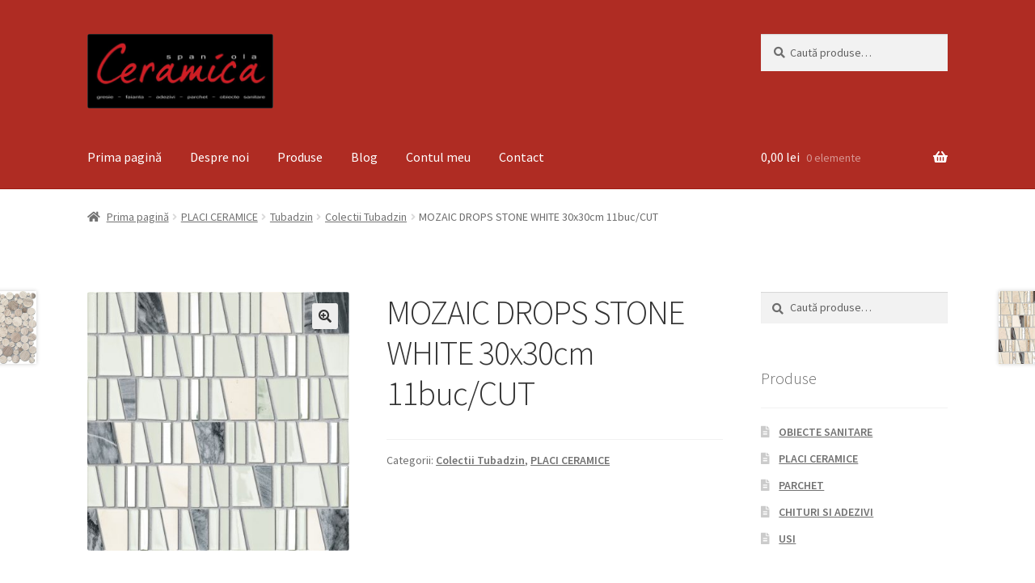

--- FILE ---
content_type: text/html; charset=UTF-8
request_url: https://ceramicaspaniola.ro/produs/mozaic-drops-stone-white-30x30cm-11buc-cut/
body_size: 13632
content:
<!doctype html>
<html lang="ro-RO">
<head>
<meta charset="UTF-8">
<meta name="viewport" content="width=device-width, initial-scale=1, maximum-scale=2.0">
<link rel="profile" href="http://gmpg.org/xfn/11">
<link rel="pingback" href="https://ceramicaspaniola.ro/xmlrpc.php">

<meta name='robots' content='index, follow, max-image-preview:large, max-snippet:-1, max-video-preview:-1' />

	<!-- This site is optimized with the Yoast SEO plugin v20.1 - https://yoast.com/wordpress/plugins/seo/ -->
	<title>MOZAIC DROPS STONE WHITE 30x30cm 11buc/CUT - Ceramica De Tu Casa</title>
	<link rel="canonical" href="https://ceramicaspaniola.ro/produs/mozaic-drops-stone-white-30x30cm-11buc-cut/" />
	<meta property="og:locale" content="ro_RO" />
	<meta property="og:type" content="article" />
	<meta property="og:title" content="MOZAIC DROPS STONE WHITE 30x30cm 11buc/CUT - Ceramica De Tu Casa" />
	<meta property="og:url" content="https://ceramicaspaniola.ro/produs/mozaic-drops-stone-white-30x30cm-11buc-cut/" />
	<meta property="og:site_name" content="Ceramica De Tu Casa" />
	<meta property="article:publisher" content="https://www.facebook.com/ceramica.spaniola" />
	<meta property="og:image" content="https://ceramicaspaniola.ro/wp-content/uploads/2019/07/en-gb_MS_drops_stone_white.jpg" />
	<meta property="og:image:width" content="1500" />
	<meta property="og:image:height" content="1482" />
	<meta property="og:image:type" content="image/jpeg" />
	<meta name="twitter:card" content="summary_large_image" />
	<script type="application/ld+json" class="yoast-schema-graph">{"@context":"https://schema.org","@graph":[{"@type":"WebPage","@id":"https://ceramicaspaniola.ro/produs/mozaic-drops-stone-white-30x30cm-11buc-cut/","url":"https://ceramicaspaniola.ro/produs/mozaic-drops-stone-white-30x30cm-11buc-cut/","name":"MOZAIC DROPS STONE WHITE 30x30cm 11buc/CUT - Ceramica De Tu Casa","isPartOf":{"@id":"https://ceramicaspaniola.ro/#website"},"primaryImageOfPage":{"@id":"https://ceramicaspaniola.ro/produs/mozaic-drops-stone-white-30x30cm-11buc-cut/#primaryimage"},"image":{"@id":"https://ceramicaspaniola.ro/produs/mozaic-drops-stone-white-30x30cm-11buc-cut/#primaryimage"},"thumbnailUrl":"https://ceramicaspaniola.ro/wp-content/uploads/2019/07/en-gb_MS_drops_stone_white.jpg","datePublished":"2019-07-16T11:32:05+00:00","dateModified":"2019-07-16T11:32:05+00:00","breadcrumb":{"@id":"https://ceramicaspaniola.ro/produs/mozaic-drops-stone-white-30x30cm-11buc-cut/#breadcrumb"},"inLanguage":"ro-RO","potentialAction":[{"@type":"ReadAction","target":["https://ceramicaspaniola.ro/produs/mozaic-drops-stone-white-30x30cm-11buc-cut/"]}]},{"@type":"ImageObject","inLanguage":"ro-RO","@id":"https://ceramicaspaniola.ro/produs/mozaic-drops-stone-white-30x30cm-11buc-cut/#primaryimage","url":"https://ceramicaspaniola.ro/wp-content/uploads/2019/07/en-gb_MS_drops_stone_white.jpg","contentUrl":"https://ceramicaspaniola.ro/wp-content/uploads/2019/07/en-gb_MS_drops_stone_white.jpg","width":1500,"height":1482},{"@type":"BreadcrumbList","@id":"https://ceramicaspaniola.ro/produs/mozaic-drops-stone-white-30x30cm-11buc-cut/#breadcrumb","itemListElement":[{"@type":"ListItem","position":1,"name":"Home","item":"https://ceramicaspaniola.ro/"},{"@type":"ListItem","position":2,"name":"Magazin","item":"https://ceramicaspaniola.ro/magazin/"},{"@type":"ListItem","position":3,"name":"MOZAIC DROPS STONE WHITE 30x30cm 11buc/CUT"}]},{"@type":"WebSite","@id":"https://ceramicaspaniola.ro/#website","url":"https://ceramicaspaniola.ro/","name":"Ceramica De Tu Casa","description":"Magazin de gresie, faianta si obiecte sanitare","publisher":{"@id":"https://ceramicaspaniola.ro/#organization"},"potentialAction":[{"@type":"SearchAction","target":{"@type":"EntryPoint","urlTemplate":"https://ceramicaspaniola.ro/?s={search_term_string}"},"query-input":"required name=search_term_string"}],"inLanguage":"ro-RO"},{"@type":"Organization","@id":"https://ceramicaspaniola.ro/#organization","name":"Ceramica De Tu Casa","url":"https://ceramicaspaniola.ro/","logo":{"@type":"ImageObject","inLanguage":"ro-RO","@id":"https://ceramicaspaniola.ro/#/schema/logo/image/","url":"https://ceramicaspaniola.ro/wp-content/uploads/2019/10/LOGO.png","contentUrl":"https://ceramicaspaniola.ro/wp-content/uploads/2019/10/LOGO.png","width":720,"height":288,"caption":"Ceramica De Tu Casa"},"image":{"@id":"https://ceramicaspaniola.ro/#/schema/logo/image/"},"sameAs":["https://www.facebook.com/ceramica.spaniola"]}]}</script>
	<!-- / Yoast SEO plugin. -->


<link rel='dns-prefetch' href='//fonts.googleapis.com' />
<link rel="alternate" type="application/rss+xml" title="Ceramica De Tu Casa &raquo; Flux" href="https://ceramicaspaniola.ro/feed/" />
<link rel="alternate" type="application/rss+xml" title="Ceramica De Tu Casa &raquo; Flux comentarii" href="https://ceramicaspaniola.ro/comments/feed/" />
<script>
window._wpemojiSettings = {"baseUrl":"https:\/\/s.w.org\/images\/core\/emoji\/14.0.0\/72x72\/","ext":".png","svgUrl":"https:\/\/s.w.org\/images\/core\/emoji\/14.0.0\/svg\/","svgExt":".svg","source":{"concatemoji":"https:\/\/ceramicaspaniola.ro\/wp-includes\/js\/wp-emoji-release.min.js?ver=8b3bd6e0620de2af3c59b54fb96f7098"}};
/*! This file is auto-generated */
!function(e,a,t){var n,r,o,i=a.createElement("canvas"),p=i.getContext&&i.getContext("2d");function s(e,t){var a=String.fromCharCode,e=(p.clearRect(0,0,i.width,i.height),p.fillText(a.apply(this,e),0,0),i.toDataURL());return p.clearRect(0,0,i.width,i.height),p.fillText(a.apply(this,t),0,0),e===i.toDataURL()}function c(e){var t=a.createElement("script");t.src=e,t.defer=t.type="text/javascript",a.getElementsByTagName("head")[0].appendChild(t)}for(o=Array("flag","emoji"),t.supports={everything:!0,everythingExceptFlag:!0},r=0;r<o.length;r++)t.supports[o[r]]=function(e){if(p&&p.fillText)switch(p.textBaseline="top",p.font="600 32px Arial",e){case"flag":return s([127987,65039,8205,9895,65039],[127987,65039,8203,9895,65039])?!1:!s([55356,56826,55356,56819],[55356,56826,8203,55356,56819])&&!s([55356,57332,56128,56423,56128,56418,56128,56421,56128,56430,56128,56423,56128,56447],[55356,57332,8203,56128,56423,8203,56128,56418,8203,56128,56421,8203,56128,56430,8203,56128,56423,8203,56128,56447]);case"emoji":return!s([129777,127995,8205,129778,127999],[129777,127995,8203,129778,127999])}return!1}(o[r]),t.supports.everything=t.supports.everything&&t.supports[o[r]],"flag"!==o[r]&&(t.supports.everythingExceptFlag=t.supports.everythingExceptFlag&&t.supports[o[r]]);t.supports.everythingExceptFlag=t.supports.everythingExceptFlag&&!t.supports.flag,t.DOMReady=!1,t.readyCallback=function(){t.DOMReady=!0},t.supports.everything||(n=function(){t.readyCallback()},a.addEventListener?(a.addEventListener("DOMContentLoaded",n,!1),e.addEventListener("load",n,!1)):(e.attachEvent("onload",n),a.attachEvent("onreadystatechange",function(){"complete"===a.readyState&&t.readyCallback()})),(e=t.source||{}).concatemoji?c(e.concatemoji):e.wpemoji&&e.twemoji&&(c(e.twemoji),c(e.wpemoji)))}(window,document,window._wpemojiSettings);
</script>
<style>
img.wp-smiley,
img.emoji {
	display: inline !important;
	border: none !important;
	box-shadow: none !important;
	height: 1em !important;
	width: 1em !important;
	margin: 0 0.07em !important;
	vertical-align: -0.1em !important;
	background: none !important;
	padding: 0 !important;
}
</style>
	<link rel='stylesheet' id='wp-block-library-css' href='https://ceramicaspaniola.ro/wp-includes/css/dist/block-library/style.min.css?ver=8b3bd6e0620de2af3c59b54fb96f7098' media='all' />
<style id='wp-block-library-theme-inline-css'>
.wp-block-audio figcaption{color:#555;font-size:13px;text-align:center}.is-dark-theme .wp-block-audio figcaption{color:hsla(0,0%,100%,.65)}.wp-block-audio{margin:0 0 1em}.wp-block-code{border:1px solid #ccc;border-radius:4px;font-family:Menlo,Consolas,monaco,monospace;padding:.8em 1em}.wp-block-embed figcaption{color:#555;font-size:13px;text-align:center}.is-dark-theme .wp-block-embed figcaption{color:hsla(0,0%,100%,.65)}.wp-block-embed{margin:0 0 1em}.blocks-gallery-caption{color:#555;font-size:13px;text-align:center}.is-dark-theme .blocks-gallery-caption{color:hsla(0,0%,100%,.65)}.wp-block-image figcaption{color:#555;font-size:13px;text-align:center}.is-dark-theme .wp-block-image figcaption{color:hsla(0,0%,100%,.65)}.wp-block-image{margin:0 0 1em}.wp-block-pullquote{border-top:4px solid;border-bottom:4px solid;margin-bottom:1.75em;color:currentColor}.wp-block-pullquote__citation,.wp-block-pullquote cite,.wp-block-pullquote footer{color:currentColor;text-transform:uppercase;font-size:.8125em;font-style:normal}.wp-block-quote{border-left:.25em solid;margin:0 0 1.75em;padding-left:1em}.wp-block-quote cite,.wp-block-quote footer{color:currentColor;font-size:.8125em;position:relative;font-style:normal}.wp-block-quote.has-text-align-right{border-left:none;border-right:.25em solid;padding-left:0;padding-right:1em}.wp-block-quote.has-text-align-center{border:none;padding-left:0}.wp-block-quote.is-large,.wp-block-quote.is-style-large,.wp-block-quote.is-style-plain{border:none}.wp-block-search .wp-block-search__label{font-weight:700}.wp-block-search__button{border:1px solid #ccc;padding:.375em .625em}:where(.wp-block-group.has-background){padding:1.25em 2.375em}.wp-block-separator.has-css-opacity{opacity:.4}.wp-block-separator{border:none;border-bottom:2px solid;margin-left:auto;margin-right:auto}.wp-block-separator.has-alpha-channel-opacity{opacity:1}.wp-block-separator:not(.is-style-wide):not(.is-style-dots){width:100px}.wp-block-separator.has-background:not(.is-style-dots){border-bottom:none;height:1px}.wp-block-separator.has-background:not(.is-style-wide):not(.is-style-dots){height:2px}.wp-block-table{margin:"0 0 1em 0"}.wp-block-table thead{border-bottom:3px solid}.wp-block-table tfoot{border-top:3px solid}.wp-block-table td,.wp-block-table th{word-break:normal}.wp-block-table figcaption{color:#555;font-size:13px;text-align:center}.is-dark-theme .wp-block-table figcaption{color:hsla(0,0%,100%,.65)}.wp-block-video figcaption{color:#555;font-size:13px;text-align:center}.is-dark-theme .wp-block-video figcaption{color:hsla(0,0%,100%,.65)}.wp-block-video{margin:0 0 1em}.wp-block-template-part.has-background{padding:1.25em 2.375em;margin-top:0;margin-bottom:0}
</style>
<link rel='stylesheet' id='wc-blocks-vendors-style-css' href='https://ceramicaspaniola.ro/wp-content/plugins/woocommerce/packages/woocommerce-blocks/build/wc-blocks-vendors-style.css?ver=9.4.3' media='all' />
<link rel='stylesheet' id='wc-blocks-style-css' href='https://ceramicaspaniola.ro/wp-content/plugins/woocommerce/packages/woocommerce-blocks/build/wc-blocks-style.css?ver=9.4.3' media='all' />
<link rel='stylesheet' id='storefront-gutenberg-blocks-css' href='https://ceramicaspaniola.ro/wp-content/themes/storefront/assets/css/base/gutenberg-blocks.css?ver=4.2.0' media='all' />
<style id='storefront-gutenberg-blocks-inline-css'>

				.wp-block-button__link:not(.has-text-color) {
					color: #333333;
				}

				.wp-block-button__link:not(.has-text-color):hover,
				.wp-block-button__link:not(.has-text-color):focus,
				.wp-block-button__link:not(.has-text-color):active {
					color: #333333;
				}

				.wp-block-button__link:not(.has-background) {
					background-color: #eeeeee;
				}

				.wp-block-button__link:not(.has-background):hover,
				.wp-block-button__link:not(.has-background):focus,
				.wp-block-button__link:not(.has-background):active {
					border-color: #d5d5d5;
					background-color: #d5d5d5;
				}

				.wc-block-grid__products .wc-block-grid__product .wp-block-button__link {
					background-color: #eeeeee;
					border-color: #eeeeee;
					color: #333333;
				}

				.wp-block-quote footer,
				.wp-block-quote cite,
				.wp-block-quote__citation {
					color: #6d6d6d;
				}

				.wp-block-pullquote cite,
				.wp-block-pullquote footer,
				.wp-block-pullquote__citation {
					color: #6d6d6d;
				}

				.wp-block-image figcaption {
					color: #6d6d6d;
				}

				.wp-block-separator.is-style-dots::before {
					color: #333333;
				}

				.wp-block-file a.wp-block-file__button {
					color: #333333;
					background-color: #eeeeee;
					border-color: #eeeeee;
				}

				.wp-block-file a.wp-block-file__button:hover,
				.wp-block-file a.wp-block-file__button:focus,
				.wp-block-file a.wp-block-file__button:active {
					color: #333333;
					background-color: #d5d5d5;
				}

				.wp-block-code,
				.wp-block-preformatted pre {
					color: #6d6d6d;
				}

				.wp-block-table:not( .has-background ):not( .is-style-stripes ) tbody tr:nth-child(2n) td {
					background-color: #fdfdfd;
				}

				.wp-block-cover .wp-block-cover__inner-container h1:not(.has-text-color),
				.wp-block-cover .wp-block-cover__inner-container h2:not(.has-text-color),
				.wp-block-cover .wp-block-cover__inner-container h3:not(.has-text-color),
				.wp-block-cover .wp-block-cover__inner-container h4:not(.has-text-color),
				.wp-block-cover .wp-block-cover__inner-container h5:not(.has-text-color),
				.wp-block-cover .wp-block-cover__inner-container h6:not(.has-text-color) {
					color: #000000;
				}

				.wc-block-components-price-slider__range-input-progress,
				.rtl .wc-block-components-price-slider__range-input-progress {
					--range-color: #1e73be;
				}

				/* Target only IE11 */
				@media all and (-ms-high-contrast: none), (-ms-high-contrast: active) {
					.wc-block-components-price-slider__range-input-progress {
						background: #1e73be;
					}
				}

				.wc-block-components-button:not(.is-link) {
					background-color: #333333;
					color: #ffffff;
				}

				.wc-block-components-button:not(.is-link):hover,
				.wc-block-components-button:not(.is-link):focus,
				.wc-block-components-button:not(.is-link):active {
					background-color: #1a1a1a;
					color: #ffffff;
				}

				.wc-block-components-button:not(.is-link):disabled {
					background-color: #333333;
					color: #ffffff;
				}

				.wc-block-cart__submit-container {
					background-color: #ffffff;
				}

				.wc-block-cart__submit-container::before {
					color: rgba(220,220,220,0.5);
				}

				.wc-block-components-order-summary-item__quantity {
					background-color: #ffffff;
					border-color: #6d6d6d;
					box-shadow: 0 0 0 2px #ffffff;
					color: #6d6d6d;
				}
			
</style>
<link rel='stylesheet' id='classic-theme-styles-css' href='https://ceramicaspaniola.ro/wp-includes/css/classic-themes.min.css?ver=1' media='all' />
<style id='global-styles-inline-css'>
body{--wp--preset--color--black: #000000;--wp--preset--color--cyan-bluish-gray: #abb8c3;--wp--preset--color--white: #ffffff;--wp--preset--color--pale-pink: #f78da7;--wp--preset--color--vivid-red: #cf2e2e;--wp--preset--color--luminous-vivid-orange: #ff6900;--wp--preset--color--luminous-vivid-amber: #fcb900;--wp--preset--color--light-green-cyan: #7bdcb5;--wp--preset--color--vivid-green-cyan: #00d084;--wp--preset--color--pale-cyan-blue: #8ed1fc;--wp--preset--color--vivid-cyan-blue: #0693e3;--wp--preset--color--vivid-purple: #9b51e0;--wp--preset--gradient--vivid-cyan-blue-to-vivid-purple: linear-gradient(135deg,rgba(6,147,227,1) 0%,rgb(155,81,224) 100%);--wp--preset--gradient--light-green-cyan-to-vivid-green-cyan: linear-gradient(135deg,rgb(122,220,180) 0%,rgb(0,208,130) 100%);--wp--preset--gradient--luminous-vivid-amber-to-luminous-vivid-orange: linear-gradient(135deg,rgba(252,185,0,1) 0%,rgba(255,105,0,1) 100%);--wp--preset--gradient--luminous-vivid-orange-to-vivid-red: linear-gradient(135deg,rgba(255,105,0,1) 0%,rgb(207,46,46) 100%);--wp--preset--gradient--very-light-gray-to-cyan-bluish-gray: linear-gradient(135deg,rgb(238,238,238) 0%,rgb(169,184,195) 100%);--wp--preset--gradient--cool-to-warm-spectrum: linear-gradient(135deg,rgb(74,234,220) 0%,rgb(151,120,209) 20%,rgb(207,42,186) 40%,rgb(238,44,130) 60%,rgb(251,105,98) 80%,rgb(254,248,76) 100%);--wp--preset--gradient--blush-light-purple: linear-gradient(135deg,rgb(255,206,236) 0%,rgb(152,150,240) 100%);--wp--preset--gradient--blush-bordeaux: linear-gradient(135deg,rgb(254,205,165) 0%,rgb(254,45,45) 50%,rgb(107,0,62) 100%);--wp--preset--gradient--luminous-dusk: linear-gradient(135deg,rgb(255,203,112) 0%,rgb(199,81,192) 50%,rgb(65,88,208) 100%);--wp--preset--gradient--pale-ocean: linear-gradient(135deg,rgb(255,245,203) 0%,rgb(182,227,212) 50%,rgb(51,167,181) 100%);--wp--preset--gradient--electric-grass: linear-gradient(135deg,rgb(202,248,128) 0%,rgb(113,206,126) 100%);--wp--preset--gradient--midnight: linear-gradient(135deg,rgb(2,3,129) 0%,rgb(40,116,252) 100%);--wp--preset--duotone--dark-grayscale: url('#wp-duotone-dark-grayscale');--wp--preset--duotone--grayscale: url('#wp-duotone-grayscale');--wp--preset--duotone--purple-yellow: url('#wp-duotone-purple-yellow');--wp--preset--duotone--blue-red: url('#wp-duotone-blue-red');--wp--preset--duotone--midnight: url('#wp-duotone-midnight');--wp--preset--duotone--magenta-yellow: url('#wp-duotone-magenta-yellow');--wp--preset--duotone--purple-green: url('#wp-duotone-purple-green');--wp--preset--duotone--blue-orange: url('#wp-duotone-blue-orange');--wp--preset--font-size--small: 14px;--wp--preset--font-size--medium: 23px;--wp--preset--font-size--large: 26px;--wp--preset--font-size--x-large: 42px;--wp--preset--font-size--normal: 16px;--wp--preset--font-size--huge: 37px;--wp--preset--spacing--20: 0.44rem;--wp--preset--spacing--30: 0.67rem;--wp--preset--spacing--40: 1rem;--wp--preset--spacing--50: 1.5rem;--wp--preset--spacing--60: 2.25rem;--wp--preset--spacing--70: 3.38rem;--wp--preset--spacing--80: 5.06rem;}:where(.is-layout-flex){gap: 0.5em;}body .is-layout-flow > .alignleft{float: left;margin-inline-start: 0;margin-inline-end: 2em;}body .is-layout-flow > .alignright{float: right;margin-inline-start: 2em;margin-inline-end: 0;}body .is-layout-flow > .aligncenter{margin-left: auto !important;margin-right: auto !important;}body .is-layout-constrained > .alignleft{float: left;margin-inline-start: 0;margin-inline-end: 2em;}body .is-layout-constrained > .alignright{float: right;margin-inline-start: 2em;margin-inline-end: 0;}body .is-layout-constrained > .aligncenter{margin-left: auto !important;margin-right: auto !important;}body .is-layout-constrained > :where(:not(.alignleft):not(.alignright):not(.alignfull)){max-width: var(--wp--style--global--content-size);margin-left: auto !important;margin-right: auto !important;}body .is-layout-constrained > .alignwide{max-width: var(--wp--style--global--wide-size);}body .is-layout-flex{display: flex;}body .is-layout-flex{flex-wrap: wrap;align-items: center;}body .is-layout-flex > *{margin: 0;}:where(.wp-block-columns.is-layout-flex){gap: 2em;}.has-black-color{color: var(--wp--preset--color--black) !important;}.has-cyan-bluish-gray-color{color: var(--wp--preset--color--cyan-bluish-gray) !important;}.has-white-color{color: var(--wp--preset--color--white) !important;}.has-pale-pink-color{color: var(--wp--preset--color--pale-pink) !important;}.has-vivid-red-color{color: var(--wp--preset--color--vivid-red) !important;}.has-luminous-vivid-orange-color{color: var(--wp--preset--color--luminous-vivid-orange) !important;}.has-luminous-vivid-amber-color{color: var(--wp--preset--color--luminous-vivid-amber) !important;}.has-light-green-cyan-color{color: var(--wp--preset--color--light-green-cyan) !important;}.has-vivid-green-cyan-color{color: var(--wp--preset--color--vivid-green-cyan) !important;}.has-pale-cyan-blue-color{color: var(--wp--preset--color--pale-cyan-blue) !important;}.has-vivid-cyan-blue-color{color: var(--wp--preset--color--vivid-cyan-blue) !important;}.has-vivid-purple-color{color: var(--wp--preset--color--vivid-purple) !important;}.has-black-background-color{background-color: var(--wp--preset--color--black) !important;}.has-cyan-bluish-gray-background-color{background-color: var(--wp--preset--color--cyan-bluish-gray) !important;}.has-white-background-color{background-color: var(--wp--preset--color--white) !important;}.has-pale-pink-background-color{background-color: var(--wp--preset--color--pale-pink) !important;}.has-vivid-red-background-color{background-color: var(--wp--preset--color--vivid-red) !important;}.has-luminous-vivid-orange-background-color{background-color: var(--wp--preset--color--luminous-vivid-orange) !important;}.has-luminous-vivid-amber-background-color{background-color: var(--wp--preset--color--luminous-vivid-amber) !important;}.has-light-green-cyan-background-color{background-color: var(--wp--preset--color--light-green-cyan) !important;}.has-vivid-green-cyan-background-color{background-color: var(--wp--preset--color--vivid-green-cyan) !important;}.has-pale-cyan-blue-background-color{background-color: var(--wp--preset--color--pale-cyan-blue) !important;}.has-vivid-cyan-blue-background-color{background-color: var(--wp--preset--color--vivid-cyan-blue) !important;}.has-vivid-purple-background-color{background-color: var(--wp--preset--color--vivid-purple) !important;}.has-black-border-color{border-color: var(--wp--preset--color--black) !important;}.has-cyan-bluish-gray-border-color{border-color: var(--wp--preset--color--cyan-bluish-gray) !important;}.has-white-border-color{border-color: var(--wp--preset--color--white) !important;}.has-pale-pink-border-color{border-color: var(--wp--preset--color--pale-pink) !important;}.has-vivid-red-border-color{border-color: var(--wp--preset--color--vivid-red) !important;}.has-luminous-vivid-orange-border-color{border-color: var(--wp--preset--color--luminous-vivid-orange) !important;}.has-luminous-vivid-amber-border-color{border-color: var(--wp--preset--color--luminous-vivid-amber) !important;}.has-light-green-cyan-border-color{border-color: var(--wp--preset--color--light-green-cyan) !important;}.has-vivid-green-cyan-border-color{border-color: var(--wp--preset--color--vivid-green-cyan) !important;}.has-pale-cyan-blue-border-color{border-color: var(--wp--preset--color--pale-cyan-blue) !important;}.has-vivid-cyan-blue-border-color{border-color: var(--wp--preset--color--vivid-cyan-blue) !important;}.has-vivid-purple-border-color{border-color: var(--wp--preset--color--vivid-purple) !important;}.has-vivid-cyan-blue-to-vivid-purple-gradient-background{background: var(--wp--preset--gradient--vivid-cyan-blue-to-vivid-purple) !important;}.has-light-green-cyan-to-vivid-green-cyan-gradient-background{background: var(--wp--preset--gradient--light-green-cyan-to-vivid-green-cyan) !important;}.has-luminous-vivid-amber-to-luminous-vivid-orange-gradient-background{background: var(--wp--preset--gradient--luminous-vivid-amber-to-luminous-vivid-orange) !important;}.has-luminous-vivid-orange-to-vivid-red-gradient-background{background: var(--wp--preset--gradient--luminous-vivid-orange-to-vivid-red) !important;}.has-very-light-gray-to-cyan-bluish-gray-gradient-background{background: var(--wp--preset--gradient--very-light-gray-to-cyan-bluish-gray) !important;}.has-cool-to-warm-spectrum-gradient-background{background: var(--wp--preset--gradient--cool-to-warm-spectrum) !important;}.has-blush-light-purple-gradient-background{background: var(--wp--preset--gradient--blush-light-purple) !important;}.has-blush-bordeaux-gradient-background{background: var(--wp--preset--gradient--blush-bordeaux) !important;}.has-luminous-dusk-gradient-background{background: var(--wp--preset--gradient--luminous-dusk) !important;}.has-pale-ocean-gradient-background{background: var(--wp--preset--gradient--pale-ocean) !important;}.has-electric-grass-gradient-background{background: var(--wp--preset--gradient--electric-grass) !important;}.has-midnight-gradient-background{background: var(--wp--preset--gradient--midnight) !important;}.has-small-font-size{font-size: var(--wp--preset--font-size--small) !important;}.has-medium-font-size{font-size: var(--wp--preset--font-size--medium) !important;}.has-large-font-size{font-size: var(--wp--preset--font-size--large) !important;}.has-x-large-font-size{font-size: var(--wp--preset--font-size--x-large) !important;}
.wp-block-navigation a:where(:not(.wp-element-button)){color: inherit;}
:where(.wp-block-columns.is-layout-flex){gap: 2em;}
.wp-block-pullquote{font-size: 1.5em;line-height: 1.6;}
</style>
<link rel='stylesheet' id='contact-form-7-css' href='https://ceramicaspaniola.ro/wp-content/plugins/contact-form-7/includes/css/styles.css?ver=5.7.3' media='all' />
<link rel='stylesheet' id='photoswipe-css' href='https://ceramicaspaniola.ro/wp-content/plugins/woocommerce/assets/css/photoswipe/photoswipe.min.css?ver=7.4.0' media='all' />
<link rel='stylesheet' id='photoswipe-default-skin-css' href='https://ceramicaspaniola.ro/wp-content/plugins/woocommerce/assets/css/photoswipe/default-skin/default-skin.min.css?ver=7.4.0' media='all' />
<style id='woocommerce-inline-inline-css'>
.woocommerce form .form-row .required { visibility: visible; }
</style>
<link rel='stylesheet' id='storefront-style-css' href='https://ceramicaspaniola.ro/wp-content/themes/storefront/style.css?ver=4.2.0' media='all' />
<style id='storefront-style-inline-css'>

			.main-navigation ul li a,
			.site-title a,
			ul.menu li a,
			.site-branding h1 a,
			button.menu-toggle,
			button.menu-toggle:hover,
			.handheld-navigation .dropdown-toggle {
				color: #ffffff;
			}

			button.menu-toggle,
			button.menu-toggle:hover {
				border-color: #ffffff;
			}

			.main-navigation ul li a:hover,
			.main-navigation ul li:hover > a,
			.site-title a:hover,
			.site-header ul.menu li.current-menu-item > a {
				color: #ffffff;
			}

			table:not( .has-background ) th {
				background-color: #f8f8f8;
			}

			table:not( .has-background ) tbody td {
				background-color: #fdfdfd;
			}

			table:not( .has-background ) tbody tr:nth-child(2n) td,
			fieldset,
			fieldset legend {
				background-color: #fbfbfb;
			}

			.site-header,
			.secondary-navigation ul ul,
			.main-navigation ul.menu > li.menu-item-has-children:after,
			.secondary-navigation ul.menu ul,
			.storefront-handheld-footer-bar,
			.storefront-handheld-footer-bar ul li > a,
			.storefront-handheld-footer-bar ul li.search .site-search,
			button.menu-toggle,
			button.menu-toggle:hover {
				background-color: #af2c23;
			}

			p.site-description,
			.site-header,
			.storefront-handheld-footer-bar {
				color: #ffffff;
			}

			button.menu-toggle:after,
			button.menu-toggle:before,
			button.menu-toggle span:before {
				background-color: #ffffff;
			}

			h1, h2, h3, h4, h5, h6, .wc-block-grid__product-title {
				color: #333333;
			}

			.widget h1 {
				border-bottom-color: #333333;
			}

			body,
			.secondary-navigation a {
				color: #6d6d6d;
			}

			.widget-area .widget a,
			.hentry .entry-header .posted-on a,
			.hentry .entry-header .post-author a,
			.hentry .entry-header .post-comments a,
			.hentry .entry-header .byline a {
				color: #727272;
			}

			a {
				color: #1e73be;
			}

			a:focus,
			button:focus,
			.button.alt:focus,
			input:focus,
			textarea:focus,
			input[type="button"]:focus,
			input[type="reset"]:focus,
			input[type="submit"]:focus,
			input[type="email"]:focus,
			input[type="tel"]:focus,
			input[type="url"]:focus,
			input[type="password"]:focus,
			input[type="search"]:focus {
				outline-color: #1e73be;
			}

			button, input[type="button"], input[type="reset"], input[type="submit"], .button, .widget a.button {
				background-color: #eeeeee;
				border-color: #eeeeee;
				color: #333333;
			}

			button:hover, input[type="button"]:hover, input[type="reset"]:hover, input[type="submit"]:hover, .button:hover, .widget a.button:hover {
				background-color: #d5d5d5;
				border-color: #d5d5d5;
				color: #333333;
			}

			button.alt, input[type="button"].alt, input[type="reset"].alt, input[type="submit"].alt, .button.alt, .widget-area .widget a.button.alt {
				background-color: #333333;
				border-color: #333333;
				color: #ffffff;
			}

			button.alt:hover, input[type="button"].alt:hover, input[type="reset"].alt:hover, input[type="submit"].alt:hover, .button.alt:hover, .widget-area .widget a.button.alt:hover {
				background-color: #1a1a1a;
				border-color: #1a1a1a;
				color: #ffffff;
			}

			.pagination .page-numbers li .page-numbers.current {
				background-color: #e6e6e6;
				color: #636363;
			}

			#comments .comment-list .comment-content .comment-text {
				background-color: #f8f8f8;
			}

			.site-footer {
				background-color: #515151;
				color: #ffffff;
			}

			.site-footer a:not(.button):not(.components-button) {
				color: #ffffff;
			}

			.site-footer .storefront-handheld-footer-bar a:not(.button):not(.components-button) {
				color: #ffffff;
			}

			.site-footer h1, .site-footer h2, .site-footer h3, .site-footer h4, .site-footer h5, .site-footer h6, .site-footer .widget .widget-title, .site-footer .widget .widgettitle {
				color: #ffffff;
			}

			.page-template-template-homepage.has-post-thumbnail .type-page.has-post-thumbnail .entry-title {
				color: #000000;
			}

			.page-template-template-homepage.has-post-thumbnail .type-page.has-post-thumbnail .entry-content {
				color: #000000;
			}

			@media screen and ( min-width: 768px ) {
				.secondary-navigation ul.menu a:hover {
					color: #ffffff;
				}

				.secondary-navigation ul.menu a {
					color: #ffffff;
				}

				.main-navigation ul.menu ul.sub-menu,
				.main-navigation ul.nav-menu ul.children {
					background-color: #a01d14;
				}

				.site-header {
					border-bottom-color: #a01d14;
				}
			}
</style>
<link rel='stylesheet' id='storefront-icons-css' href='https://ceramicaspaniola.ro/wp-content/themes/storefront/assets/css/base/icons.css?ver=4.2.0' media='all' />
<link rel='stylesheet' id='storefront-fonts-css' href='https://fonts.googleapis.com/css?family=Source+Sans+Pro%3A400%2C300%2C300italic%2C400italic%2C600%2C700%2C900&#038;subset=latin%2Clatin-ext&#038;ver=4.2.0' media='all' />
<link rel='stylesheet' id='storefront-woocommerce-style-css' href='https://ceramicaspaniola.ro/wp-content/themes/storefront/assets/css/woocommerce/woocommerce.css?ver=4.2.0' media='all' />
<style id='storefront-woocommerce-style-inline-css'>
@font-face {
				font-family: star;
				src: url(https://ceramicaspaniola.ro/wp-content/plugins/woocommerce/assets/fonts/star.eot);
				src:
					url(https://ceramicaspaniola.ro/wp-content/plugins/woocommerce/assets/fonts/star.eot?#iefix) format("embedded-opentype"),
					url(https://ceramicaspaniola.ro/wp-content/plugins/woocommerce/assets/fonts/star.woff) format("woff"),
					url(https://ceramicaspaniola.ro/wp-content/plugins/woocommerce/assets/fonts/star.ttf) format("truetype"),
					url(https://ceramicaspaniola.ro/wp-content/plugins/woocommerce/assets/fonts/star.svg#star) format("svg");
				font-weight: 400;
				font-style: normal;
			}
			@font-face {
				font-family: WooCommerce;
				src: url(https://ceramicaspaniola.ro/wp-content/plugins/woocommerce/assets/fonts/WooCommerce.eot);
				src:
					url(https://ceramicaspaniola.ro/wp-content/plugins/woocommerce/assets/fonts/WooCommerce.eot?#iefix) format("embedded-opentype"),
					url(https://ceramicaspaniola.ro/wp-content/plugins/woocommerce/assets/fonts/WooCommerce.woff) format("woff"),
					url(https://ceramicaspaniola.ro/wp-content/plugins/woocommerce/assets/fonts/WooCommerce.ttf) format("truetype"),
					url(https://ceramicaspaniola.ro/wp-content/plugins/woocommerce/assets/fonts/WooCommerce.svg#WooCommerce) format("svg");
				font-weight: 400;
				font-style: normal;
			}

			a.cart-contents,
			.site-header-cart .widget_shopping_cart a {
				color: #ffffff;
			}

			a.cart-contents:hover,
			.site-header-cart .widget_shopping_cart a:hover,
			.site-header-cart:hover > li > a {
				color: #ffffff;
			}

			table.cart td.product-remove,
			table.cart td.actions {
				border-top-color: #ffffff;
			}

			.storefront-handheld-footer-bar ul li.cart .count {
				background-color: #ffffff;
				color: #af2c23;
				border-color: #af2c23;
			}

			.woocommerce-tabs ul.tabs li.active a,
			ul.products li.product .price,
			.onsale,
			.wc-block-grid__product-onsale,
			.widget_search form:before,
			.widget_product_search form:before {
				color: #6d6d6d;
			}

			.woocommerce-breadcrumb a,
			a.woocommerce-review-link,
			.product_meta a {
				color: #727272;
			}

			.wc-block-grid__product-onsale,
			.onsale {
				border-color: #6d6d6d;
			}

			.star-rating span:before,
			.quantity .plus, .quantity .minus,
			p.stars a:hover:after,
			p.stars a:after,
			.star-rating span:before,
			#payment .payment_methods li input[type=radio]:first-child:checked+label:before {
				color: #1e73be;
			}

			.widget_price_filter .ui-slider .ui-slider-range,
			.widget_price_filter .ui-slider .ui-slider-handle {
				background-color: #1e73be;
			}

			.order_details {
				background-color: #f8f8f8;
			}

			.order_details > li {
				border-bottom: 1px dotted #e3e3e3;
			}

			.order_details:before,
			.order_details:after {
				background: -webkit-linear-gradient(transparent 0,transparent 0),-webkit-linear-gradient(135deg,#f8f8f8 33.33%,transparent 33.33%),-webkit-linear-gradient(45deg,#f8f8f8 33.33%,transparent 33.33%)
			}

			#order_review {
				background-color: #ffffff;
			}

			#payment .payment_methods > li .payment_box,
			#payment .place-order {
				background-color: #fafafa;
			}

			#payment .payment_methods > li:not(.woocommerce-notice) {
				background-color: #f5f5f5;
			}

			#payment .payment_methods > li:not(.woocommerce-notice):hover {
				background-color: #f0f0f0;
			}

			.woocommerce-pagination .page-numbers li .page-numbers.current {
				background-color: #e6e6e6;
				color: #636363;
			}

			.wc-block-grid__product-onsale,
			.onsale,
			.woocommerce-pagination .page-numbers li .page-numbers:not(.current) {
				color: #6d6d6d;
			}

			p.stars a:before,
			p.stars a:hover~a:before,
			p.stars.selected a.active~a:before {
				color: #6d6d6d;
			}

			p.stars.selected a.active:before,
			p.stars:hover a:before,
			p.stars.selected a:not(.active):before,
			p.stars.selected a.active:before {
				color: #1e73be;
			}

			.single-product div.product .woocommerce-product-gallery .woocommerce-product-gallery__trigger {
				background-color: #eeeeee;
				color: #333333;
			}

			.single-product div.product .woocommerce-product-gallery .woocommerce-product-gallery__trigger:hover {
				background-color: #d5d5d5;
				border-color: #d5d5d5;
				color: #333333;
			}

			.button.added_to_cart:focus,
			.button.wc-forward:focus {
				outline-color: #1e73be;
			}

			.added_to_cart,
			.site-header-cart .widget_shopping_cart a.button,
			.wc-block-grid__products .wc-block-grid__product .wp-block-button__link {
				background-color: #eeeeee;
				border-color: #eeeeee;
				color: #333333;
			}

			.added_to_cart:hover,
			.site-header-cart .widget_shopping_cart a.button:hover,
			.wc-block-grid__products .wc-block-grid__product .wp-block-button__link:hover {
				background-color: #d5d5d5;
				border-color: #d5d5d5;
				color: #333333;
			}

			.added_to_cart.alt, .added_to_cart, .widget a.button.checkout {
				background-color: #333333;
				border-color: #333333;
				color: #ffffff;
			}

			.added_to_cart.alt:hover, .added_to_cart:hover, .widget a.button.checkout:hover {
				background-color: #1a1a1a;
				border-color: #1a1a1a;
				color: #ffffff;
			}

			.button.loading {
				color: #eeeeee;
			}

			.button.loading:hover {
				background-color: #eeeeee;
			}

			.button.loading:after {
				color: #333333;
			}

			@media screen and ( min-width: 768px ) {
				.site-header-cart .widget_shopping_cart,
				.site-header .product_list_widget li .quantity {
					color: #ffffff;
				}

				.site-header-cart .widget_shopping_cart .buttons,
				.site-header-cart .widget_shopping_cart .total {
					background-color: #a52219;
				}

				.site-header-cart .widget_shopping_cart {
					background-color: #a01d14;
				}
			}
				.storefront-product-pagination a {
					color: #6d6d6d;
					background-color: #ffffff;
				}
				.storefront-sticky-add-to-cart {
					color: #6d6d6d;
					background-color: #ffffff;
				}

				.storefront-sticky-add-to-cart a:not(.button) {
					color: #ffffff;
				}
</style>
<link rel='stylesheet' id='storefront-child-style-css' href='https://ceramicaspaniola.ro/wp-content/themes/ceramicaspaniola/style.css?ver=1.0.0' media='all' />
<!--n2css--><script src='https://ceramicaspaniola.ro/wp-includes/js/jquery/jquery.min.js?ver=3.6.1' id='jquery-core-js'></script>
<script src='https://ceramicaspaniola.ro/wp-includes/js/jquery/jquery-migrate.min.js?ver=3.3.2' id='jquery-migrate-js'></script>
<link rel="https://api.w.org/" href="https://ceramicaspaniola.ro/wp-json/" /><link rel="alternate" type="application/json" href="https://ceramicaspaniola.ro/wp-json/wp/v2/product/2180" /><link rel="EditURI" type="application/rsd+xml" title="RSD" href="https://ceramicaspaniola.ro/xmlrpc.php?rsd" />
<link rel="wlwmanifest" type="application/wlwmanifest+xml" href="https://ceramicaspaniola.ro/wp-includes/wlwmanifest.xml" />

<link rel='shortlink' href='https://ceramicaspaniola.ro/?p=2180' />
<link rel="alternate" type="application/json+oembed" href="https://ceramicaspaniola.ro/wp-json/oembed/1.0/embed?url=https%3A%2F%2Fceramicaspaniola.ro%2Fprodus%2Fmozaic-drops-stone-white-30x30cm-11buc-cut%2F" />
<link rel="alternate" type="text/xml+oembed" href="https://ceramicaspaniola.ro/wp-json/oembed/1.0/embed?url=https%3A%2F%2Fceramicaspaniola.ro%2Fprodus%2Fmozaic-drops-stone-white-30x30cm-11buc-cut%2F&#038;format=xml" />
	<noscript><style>.woocommerce-product-gallery{ opacity: 1 !important; }</style></noscript>
	<link rel="icon" href="https://ceramicaspaniola.ro/wp-content/uploads/2019/07/miniatura-1-100x100.png" sizes="32x32" />
<link rel="icon" href="https://ceramicaspaniola.ro/wp-content/uploads/2019/07/miniatura-1.png" sizes="192x192" />
<link rel="apple-touch-icon" href="https://ceramicaspaniola.ro/wp-content/uploads/2019/07/miniatura-1.png" />
<meta name="msapplication-TileImage" content="https://ceramicaspaniola.ro/wp-content/uploads/2019/07/miniatura-1.png" />
		<style id="wp-custom-css">
			.page-template-template-homepage header.entry-header{display:none;}
.page-template-template-homepage .type-page, .page-template-template-homepage .hentry{padding-top:0px; padding-bottom:0px;margin-top:0px!important;}
.page-template-template-homepage:not(.has-post-thumbnail) .site-main {
    padding-top: 0;
}		</style>
		</head>

<body class="product-template-default single single-product postid-2180 wp-custom-logo wp-embed-responsive theme-storefront woocommerce woocommerce-page woocommerce-no-js storefront-align-wide right-sidebar woocommerce-active">


<div id="page" class="hfeed site">
	
	<header id="masthead" class="site-header" role="banner" style="">

		<div class="col-full">		<a class="skip-link screen-reader-text" href="#site-navigation">Sari la navigare</a>
		<a class="skip-link screen-reader-text" href="#content">Sari la conținut</a>
				<div class="site-branding">
			<a href="https://ceramicaspaniola.ro/" class="custom-logo-link" rel="home"><img width="470" height="188" src="https://ceramicaspaniola.ro/wp-content/uploads/2019/07/LOGO-e1562159214327.png" class="custom-logo" alt="Ceramica De Tu Casa" decoding="async" /></a>		</div>
					<div class="site-search">
				<div class="widget woocommerce widget_product_search"><form role="search" method="get" class="woocommerce-product-search" action="https://ceramicaspaniola.ro/">
	<label class="screen-reader-text" for="woocommerce-product-search-field-0">Caută după:</label>
	<input type="search" id="woocommerce-product-search-field-0" class="search-field" placeholder="Caută produse&hellip;" value="" name="s" />
	<button type="submit" value="Caută" class="wp-element-button">Caută</button>
	<input type="hidden" name="post_type" value="product" />
</form>
</div>			</div>
			</div><div class="storefront-primary-navigation"><div class="col-full">		<nav id="site-navigation" class="main-navigation" role="navigation" aria-label="Navigare principală">
		<button id="site-navigation-menu-toggle" class="menu-toggle" aria-controls="site-navigation" aria-expanded="false"><span>Meniu</span></button>
			<div class="primary-navigation"><ul id="menu-meniu-principal" class="menu"><li id="menu-item-98" class="menu-item menu-item-type-post_type menu-item-object-page menu-item-home menu-item-98"><a href="https://ceramicaspaniola.ro/">Prima pagină</a></li>
<li id="menu-item-102" class="menu-item menu-item-type-post_type menu-item-object-page menu-item-102"><a href="https://ceramicaspaniola.ro/despre-noi/">Despre noi</a></li>
<li id="menu-item-103" class="menu-item menu-item-type-post_type menu-item-object-page current_page_parent menu-item-103"><a href="https://ceramicaspaniola.ro/magazin/">Produse</a></li>
<li id="menu-item-99" class="menu-item menu-item-type-post_type menu-item-object-page menu-item-99"><a href="https://ceramicaspaniola.ro/blog/">Blog</a></li>
<li id="menu-item-100" class="menu-item menu-item-type-post_type menu-item-object-page menu-item-100"><a href="https://ceramicaspaniola.ro/contul-meu/">Contul meu</a></li>
<li id="menu-item-104" class="menu-item menu-item-type-post_type menu-item-object-page menu-item-104"><a href="https://ceramicaspaniola.ro/contact/">Contact</a></li>
</ul></div><div class="menu"><ul>
<li ><a href="https://ceramicaspaniola.ro/">Prima pagină</a></li><li class="page_item page-item-28 "><a href="https://ceramicaspaniola.ro/blog/">Blog</a></li>
<li class="page_item page-item-2"><a href="https://ceramicaspaniola.ro/contact/">Contact</a></li>
<li class="page_item page-item-11"><a href="https://ceramicaspaniola.ro/contul-meu/">Contul meu</a></li>
<li class="page_item page-item-9"><a href="https://ceramicaspaniola.ro/cos/">Coș</a></li>
<li class="page_item page-item-8 current_page_parent8"><a href="https://ceramicaspaniola.ro/despre-noi/">Despre noi</a></li>
<li class="page_item page-item-96 page_item_has_children"><a href="https://ceramicaspaniola.ro/informatii/">Informatii</a>
<ul class='children'>
	<li class="page_item page-item-94"><a href="https://ceramicaspaniola.ro/informatii/plata-si-livrare/">Plata si Livrare</a></li>
	<li class="page_item page-item-8 current_page_parent6"><a href="https://ceramicaspaniola.ro/informatii/politica-de-confidentialitate/">Politică de confidențialitate</a></li>
	<li class="page_item page-item-92"><a href="https://ceramicaspaniola.ro/informatii/politica-de-cookie/">Politica de cookie</a></li>
	<li class="page_item page-item-90"><a href="https://ceramicaspaniola.ro/informatii/termeni-si-conditii/">Termeni si conditii</a></li>
</ul>
</li>
<li class="page_item page-item-8 current_page_parent"><a href="https://ceramicaspaniola.ro/magazin/">Magazin</a></li>
<li class="page_item page-item-10"><a href="https://ceramicaspaniola.ro/finalizare/">Plată</a></li>
</ul></div>
		</nav><!-- #site-navigation -->
				<ul id="site-header-cart" class="site-header-cart menu">
			<li class="">
							<a class="cart-contents" href="https://ceramicaspaniola.ro/cos/" title="Vezi coșul tău de cumpărături">
								<span class="woocommerce-Price-amount amount">0,00&nbsp;<span class="woocommerce-Price-currencySymbol">lei</span></span> <span class="count">0 elemente</span>
			</a>
					</li>
			<li>
				<div class="widget woocommerce widget_shopping_cart"><div class="widget_shopping_cart_content"></div></div>			</li>
		</ul>
			</div></div>
	</header><!-- #masthead -->

        
	<div class="storefront-breadcrumb"><div class="col-full"><nav class="woocommerce-breadcrumb" aria-label="firimituri"><a href="https://ceramicaspaniola.ro">Prima pagină</a><span class="breadcrumb-separator"> / </span><a href="https://ceramicaspaniola.ro/categorie-produse/ceramica/">PLACI CERAMICE</a><span class="breadcrumb-separator"> / </span><a href="https://ceramicaspaniola.ro/categorie-produse/ceramica/tubadzin/">Tubadzin</a><span class="breadcrumb-separator"> / </span><a href="https://ceramicaspaniola.ro/categorie-produse/ceramica/tubadzin/tubadzin-2/">Colectii Tubadzin</a><span class="breadcrumb-separator"> / </span>MOZAIC DROPS STONE WHITE 30x30cm 11buc/CUT</nav></div></div>
	<div id="content" class="site-content" tabindex="-1">
		<div class="col-full">

		<div class="woocommerce"></div>
			<div id="primary" class="content-area">
			<main id="main" class="site-main" role="main">
		
					
			<div class="woocommerce-notices-wrapper"></div><div id="product-2180" class="product type-product post-2180 status-publish first instock product_cat-tubadzin-2 product_cat-ceramica has-post-thumbnail shipping-taxable product-type-simple">

	<div class="woocommerce-product-gallery woocommerce-product-gallery--with-images woocommerce-product-gallery--columns-4 images" data-columns="4" style="opacity: 0; transition: opacity .25s ease-in-out;">
	<figure class="woocommerce-product-gallery__wrapper">
		<div data-thumb="https://ceramicaspaniola.ro/wp-content/uploads/2019/07/en-gb_MS_drops_stone_white-100x100.jpg" data-thumb-alt="" class="woocommerce-product-gallery__image"><a href="https://ceramicaspaniola.ro/wp-content/uploads/2019/07/en-gb_MS_drops_stone_white.jpg"><img width="416" height="411" src="https://ceramicaspaniola.ro/wp-content/uploads/2019/07/en-gb_MS_drops_stone_white-416x411.jpg" class="wp-post-image" alt="" decoding="async" loading="lazy" title="en-gb_MS_drops_stone_white" data-caption="" data-src="https://ceramicaspaniola.ro/wp-content/uploads/2019/07/en-gb_MS_drops_stone_white.jpg" data-large_image="https://ceramicaspaniola.ro/wp-content/uploads/2019/07/en-gb_MS_drops_stone_white.jpg" data-large_image_width="1500" data-large_image_height="1482" srcset="https://ceramicaspaniola.ro/wp-content/uploads/2019/07/en-gb_MS_drops_stone_white-416x411.jpg 416w, https://ceramicaspaniola.ro/wp-content/uploads/2019/07/en-gb_MS_drops_stone_white-300x296.jpg 300w, https://ceramicaspaniola.ro/wp-content/uploads/2019/07/en-gb_MS_drops_stone_white-768x759.jpg 768w, https://ceramicaspaniola.ro/wp-content/uploads/2019/07/en-gb_MS_drops_stone_white-1024x1012.jpg 1024w, https://ceramicaspaniola.ro/wp-content/uploads/2019/07/en-gb_MS_drops_stone_white-100x100.jpg 100w, https://ceramicaspaniola.ro/wp-content/uploads/2019/07/en-gb_MS_drops_stone_white.jpg 1500w" sizes="(max-width: 416px) 100vw, 416px" /></a></div>	</figure>
</div>

	<div class="summary entry-summary">
		<h1 class="product_title entry-title">MOZAIC DROPS STONE WHITE 30x30cm 11buc/CUT</h1><p class="price"></p>
<div class="product_meta">

	
	
	<span class="posted_in">Categorii: <a href="https://ceramicaspaniola.ro/categorie-produse/ceramica/tubadzin/tubadzin-2/" rel="tag">Colectii Tubadzin</a>, <a href="https://ceramicaspaniola.ro/categorie-produse/ceramica/" rel="tag">PLACI CERAMICE</a></span>
	
	
</div>
	</div>

	
	<div class="woocommerce-tabs wc-tabs-wrapper">
		<ul class="tabs wc-tabs" role="tablist">
							<li class="additional_information_tab" id="tab-title-additional_information" role="tab" aria-controls="tab-additional_information">
					<a href="#tab-additional_information">
						Informații suplimentare					</a>
				</li>
					</ul>
					<div class="woocommerce-Tabs-panel woocommerce-Tabs-panel--additional_information panel entry-content wc-tab" id="tab-additional_information" role="tabpanel" aria-labelledby="tab-title-additional_information">
				
	<h2>Informații suplimentare</h2>

<table class="woocommerce-product-attributes shop_attributes">
			<tr class="woocommerce-product-attributes-item woocommerce-product-attributes-item--dimensions">
			<th class="woocommerce-product-attributes-item__label">Dimensiuni</th>
			<td class="woocommerce-product-attributes-item__value">30 &times; 30 cm</td>
		</tr>
	</table>
			</div>
		
			</div>


	<section class="related products">

					<h2>Produse similare</h2>
				
		<ul class="products columns-3">

			
					<li class="product type-product post-510 status-publish first instock product_cat-ceramica product_cat-ashen product_cat-tubadzin-2 has-post-thumbnail shipping-taxable product-type-simple">
	<a href="https://ceramicaspaniola.ro/produs/faianta-ashen-2-59-8x29-8cm-1-07mp-cut/" class="woocommerce-LoopProduct-link woocommerce-loop-product__link"><img width="95" height="192" src="https://ceramicaspaniola.ro/wp-content/uploads/2019/07/en-gb_minAshen-2.jpg" class="attachment-woocommerce_thumbnail size-woocommerce_thumbnail" alt="" decoding="async" loading="lazy" /><h2 class="woocommerce-loop-product__title">FAIANTA ASHEN 2 59.8&#215;29.8cm 1.07mp/CUT</h2>
</a><a href="https://ceramicaspaniola.ro/produs/faianta-ashen-2-59-8x29-8cm-1-07mp-cut/" data-quantity="1" class="button wp-element-button product_type_simple" data-product_id="510" data-product_sku="" aria-label="Citește mai multe despre &bdquo;FAIANTA ASHEN 2 59.8x29.8cm 1.07mp/CUT&rdquo;" rel="nofollow">Citește mai mult</a></li>

			
					<li class="product type-product post-5524 status-publish instock product_cat-ceramica product_cat-domino has-post-thumbnail shipping-taxable product-type-simple">
	<a href="https://ceramicaspaniola.ro/produs/faianta-cado-grafit-36x25cm-1-35mp-cut/" class="woocommerce-LoopProduct-link woocommerce-loop-product__link"><img width="324" height="324" src="https://ceramicaspaniola.ro/wp-content/uploads/2019/08/faianta-cado-albastra-324x324.png" class="attachment-woocommerce_thumbnail size-woocommerce_thumbnail" alt="" decoding="async" loading="lazy" srcset="https://ceramicaspaniola.ro/wp-content/uploads/2019/08/faianta-cado-albastra-324x324.png 324w, https://ceramicaspaniola.ro/wp-content/uploads/2019/08/faianta-cado-albastra-150x150.png 150w, https://ceramicaspaniola.ro/wp-content/uploads/2019/08/faianta-cado-albastra-300x300.png 300w, https://ceramicaspaniola.ro/wp-content/uploads/2019/08/faianta-cado-albastra-768x768.png 768w, https://ceramicaspaniola.ro/wp-content/uploads/2019/08/faianta-cado-albastra-416x416.png 416w, https://ceramicaspaniola.ro/wp-content/uploads/2019/08/faianta-cado-albastra-100x100.png 100w, https://ceramicaspaniola.ro/wp-content/uploads/2019/08/faianta-cado-albastra.png 1000w" sizes="(max-width: 324px) 100vw, 324px" /><h2 class="woocommerce-loop-product__title">FAIANTA CADO GRAFIT 36x25cm 1.35mp/CUT</h2>
</a><a href="https://ceramicaspaniola.ro/produs/faianta-cado-grafit-36x25cm-1-35mp-cut/" data-quantity="1" class="button wp-element-button product_type_simple" data-product_id="5524" data-product_sku="" aria-label="Citește mai multe despre &bdquo;FAIANTA CADO GRAFIT 36x25cm 1.35mp/CUT&rdquo;" rel="nofollow">Citește mai mult</a></li>

			
					<li class="product type-product post-489 status-publish last instock product_cat-ceramica product_cat-tubadzin-2 has-post-thumbnail shipping-taxable purchasable product-type-simple">
	<a href="https://ceramicaspaniola.ro/produs/decor-abigaile-60-8x30-8cm-6buc-cut/" class="woocommerce-LoopProduct-link woocommerce-loop-product__link"><img width="97" height="192" src="https://ceramicaspaniola.ro/wp-content/uploads/2019/07/en-gb_min_DS-Abigaile.jpg" class="attachment-woocommerce_thumbnail size-woocommerce_thumbnail" alt="" decoding="async" loading="lazy" /><h2 class="woocommerce-loop-product__title">DECOR ABIGAILE 60.8&#215;30.8cm 6buc/CUT</h2>
	<span class="price"><span class="woocommerce-Price-amount amount"><bdi>65,00&nbsp;<span class="woocommerce-Price-currencySymbol">lei</span></bdi></span></span>
</a><a href="?add-to-cart=489" data-quantity="1" class="button wp-element-button product_type_simple add_to_cart_button ajax_add_to_cart" data-product_id="489" data-product_sku="" aria-label="Adaugă &bdquo;DECOR ABIGAILE 60.8x30.8cm 6buc/CUT&rdquo; în coșul tău" rel="nofollow">Adaugă în coș</a></li>

			
		</ul>

	</section>
			<nav class="storefront-product-pagination" aria-label="Mai multe produse">
							<a href="https://ceramicaspaniola.ro/produs/mozaic-drops-stone-grey-circle-30-5x30-5cm-11buc-cut/" rel="prev">
					<img width="324" height="324" src="https://ceramicaspaniola.ro/wp-content/uploads/2019/07/en-gb_MS_drops_stone_grey_circle-324x324.jpg" class="attachment-woocommerce_thumbnail size-woocommerce_thumbnail" alt="" loading="lazy" />					<span class="storefront-product-pagination__title">MOZAIC DROPS STONE GREY CIRCLE 30.5x30.5cm 11buc/CUT</span>
				</a>
			
							<a href="https://ceramicaspaniola.ro/produs/mozaic-drops-stone-beige-30x30cm-11buc-cut/" rel="next">
					<img width="324" height="324" src="https://ceramicaspaniola.ro/wp-content/uploads/2019/07/en-gb_MS_Drops_Stone_Beige-324x324.jpg" class="attachment-woocommerce_thumbnail size-woocommerce_thumbnail" alt="" loading="lazy" />					<span class="storefront-product-pagination__title">MOZAIC DROPS STONE BEIGE 30x30cm 11buc/CUT</span>
				</a>
					</nav><!-- .storefront-product-pagination -->
		</div>


		
				</main><!-- #main -->
		</div><!-- #primary -->

		
<div id="secondary" class="widget-area" role="complementary">
	<div id="woocommerce_product_search-2" class="widget woocommerce widget_product_search"><form role="search" method="get" class="woocommerce-product-search" action="https://ceramicaspaniola.ro/">
	<label class="screen-reader-text" for="woocommerce-product-search-field-1">Caută după:</label>
	<input type="search" id="woocommerce-product-search-field-1" class="search-field" placeholder="Caută produse&hellip;" value="" name="s" />
	<button type="submit" value="Caută" class="wp-element-button">Caută</button>
	<input type="hidden" name="post_type" value="product" />
</form>
</div><div id="nav_menu-4" class="widget widget_nav_menu"><span class="gamma widget-title">Produse</span><div class="menu-produse-container"><ul id="menu-produse" class="menu"><li id="menu-item-408" class="menu-item menu-item-type-taxonomy menu-item-object-product_cat menu-item-408"><a href="https://ceramicaspaniola.ro/categorie-produse/sanitare/">OBIECTE SANITARE</a></li>
<li id="menu-item-409" class="menu-item menu-item-type-taxonomy menu-item-object-product_cat current-product-ancestor current-menu-parent current-product-parent menu-item-409"><a href="https://ceramicaspaniola.ro/categorie-produse/ceramica/">PLACI CERAMICE</a></li>
<li id="menu-item-410" class="menu-item menu-item-type-taxonomy menu-item-object-product_cat menu-item-410"><a href="https://ceramicaspaniola.ro/categorie-produse/parchet/">PARCHET</a></li>
<li id="menu-item-411" class="menu-item menu-item-type-taxonomy menu-item-object-product_cat menu-item-411"><a href="https://ceramicaspaniola.ro/categorie-produse/prafoase/">CHITURI SI ADEZIVI</a></li>
<li id="menu-item-460" class="menu-item menu-item-type-taxonomy menu-item-object-product_cat menu-item-460"><a href="https://ceramicaspaniola.ro/categorie-produse/usi/">USI</a></li>
</ul></div></div><div id="nav_menu-3" class="widget widget_nav_menu"><span class="gamma widget-title">Informatii</span><div class="menu-informatii-container"><ul id="menu-informatii" class="menu"><li id="menu-item-107" class="menu-item menu-item-type-post_type menu-item-object-page menu-item-107"><a href="https://ceramicaspaniola.ro/informatii/plata-si-livrare/">Plata si Livrare</a></li>
<li id="menu-item-108" class="menu-item menu-item-type-post_type menu-item-object-page menu-item-108"><a href="https://ceramicaspaniola.ro/informatii/politica-de-cookie/">Politica de cookie</a></li>
<li id="menu-item-109" class="menu-item menu-item-type-post_type menu-item-object-page menu-item-109"><a href="https://ceramicaspaniola.ro/informatii/termeni-si-conditii/">Termeni si conditii</a></li>
<li id="menu-item-110" class="menu-item menu-item-type-post_type menu-item-object-page menu-item-privacy-policy menu-item-110"><a href="https://ceramicaspaniola.ro/informatii/politica-de-confidentialitate/">Politică de confidențialitate</a></li>
</ul></div></div></div><!-- #secondary -->

	

		</div><!-- .col-full -->
	</div><!-- #content -->

	
	<footer id="colophon" class="site-footer" role="contentinfo">
		<div class="col-full">

							<div class="footer-widgets row-1 col-4 fix">
									<div class="block footer-widget-1">
						<div id="text-2" class="widget widget_text"><span class="gamma widget-title">Despre noi</span>			<div class="textwidget"><p>&nbsp;</p>
<p><a href="https://ec.europa.eu/consumers/odr/main/index.cfm?event=main.home.chooseLanguage"><img decoding="async" loading="lazy" class="alignnone wp-image-24680" src="https://ceramicaspaniola.ro/wp-content/uploads/2023/01/sol.png" alt="" width="5000" height="1000" srcset="https://ceramicaspaniola.ro/wp-content/uploads/2023/01/sol.png 250w, https://ceramicaspaniola.ro/wp-content/uploads/2023/01/sol-150x30.png 150w" sizes="(max-width: 5000px) 100vw, 5000px" /></a></p>
<p><em><strong><a href="https://anpc.ro/ce-este-sal/"><img decoding="async" loading="lazy" class="alignnone wp-image-24678" src="https://ceramicaspaniola.ro/wp-content/uploads/2023/01/sal.png" alt="" width="735" height="147" srcset="https://ceramicaspaniola.ro/wp-content/uploads/2023/01/sal.png 250w, https://ceramicaspaniola.ro/wp-content/uploads/2023/01/sal-150x30.png 150w" sizes="(max-width: 735px) 100vw, 735px" /></a></strong></em></p>
<p>&nbsp;</p>
<p><em><strong>Ceramica De</strong></em><em><strong> T</strong></em><em><strong>u Casa</strong></em>  va pune la dispozitie produse ceramice, parchet, obiecte sanitare si usi.</p>
<p>&nbsp;</p>
</div>
		</div>					</div>
											<div class="block footer-widget-2">
						<div id="nav_menu-2" class="widget widget_nav_menu"><span class="gamma widget-title">Informatii</span><div class="menu-informatii-container"><ul id="menu-informatii-1" class="menu"><li class="menu-item menu-item-type-post_type menu-item-object-page menu-item-107"><a href="https://ceramicaspaniola.ro/informatii/plata-si-livrare/">Plata si Livrare</a></li>
<li class="menu-item menu-item-type-post_type menu-item-object-page menu-item-108"><a href="https://ceramicaspaniola.ro/informatii/politica-de-cookie/">Politica de cookie</a></li>
<li class="menu-item menu-item-type-post_type menu-item-object-page menu-item-109"><a href="https://ceramicaspaniola.ro/informatii/termeni-si-conditii/">Termeni si conditii</a></li>
<li class="menu-item menu-item-type-post_type menu-item-object-page menu-item-privacy-policy menu-item-110"><a href="https://ceramicaspaniola.ro/informatii/politica-de-confidentialitate/">Politică de confidențialitate</a></li>
</ul></div></div>					</div>
											<div class="block footer-widget-3">
											</div>
											<div class="block footer-widget-4">
						<div id="text-3" class="widget widget_text"><span class="gamma widget-title">Contact</span>			<div class="textwidget"><p>Ceramica De Tu Casa SRL Poporului nr. 209/162 Constanta</p>
<p>Telefon: 0755700777 / 0755686868</p>
<p>Email: ceramica@ceramicaspaniola.ro</p>
</div>
		</div>					</div>
									</div><!-- .footer-widgets.row-1 -->
						<div class="site-info">
			&copy; Ceramica De Tu Casa 2026
							<br />
				<a class="privacy-policy-link" href="https://ceramicaspaniola.ro/informatii/politica-de-confidentialitate/">Politică de confidențialitate</a><span role="separator" aria-hidden="true"></span><a href="https://woocommerce.com" target="_blank" title="WooCommerce - cea mai bună platformă de eCommerce pentru WordPress" rel="noreferrer">Construit cu Storefront și WooCommerce</a>.					</div><!-- .site-info -->
				<div class="storefront-handheld-footer-bar">
			<ul class="columns-3">
									<li class="my-account">
						<a href="https://ceramicaspaniola.ro/contul-meu/">Contul meu</a>					</li>
									<li class="search">
						<a href="">Caută</a>			<div class="site-search">
				<div class="widget woocommerce widget_product_search"><form role="search" method="get" class="woocommerce-product-search" action="https://ceramicaspaniola.ro/">
	<label class="screen-reader-text" for="woocommerce-product-search-field-2">Caută după:</label>
	<input type="search" id="woocommerce-product-search-field-2" class="search-field" placeholder="Caută produse&hellip;" value="" name="s" />
	<button type="submit" value="Caută" class="wp-element-button">Caută</button>
	<input type="hidden" name="post_type" value="product" />
</form>
</div>			</div>
								</li>
									<li class="cart">
									<a class="footer-cart-contents" href="https://ceramicaspaniola.ro/cos/">Coș de cumpărături				<span class="count">0</span>
			</a>
							</li>
							</ul>
		</div>
		
		</div><!-- .col-full -->
	</footer><!-- #colophon -->

	
</div><!-- #page -->

<script type="application/ld+json">{"@context":"https:\/\/schema.org\/","@type":"BreadcrumbList","itemListElement":[{"@type":"ListItem","position":1,"item":{"name":"Prima pagin\u0103","@id":"https:\/\/ceramicaspaniola.ro"}},{"@type":"ListItem","position":2,"item":{"name":"PLACI CERAMICE","@id":"https:\/\/ceramicaspaniola.ro\/categorie-produse\/ceramica\/"}},{"@type":"ListItem","position":3,"item":{"name":"Tubadzin","@id":"https:\/\/ceramicaspaniola.ro\/categorie-produse\/ceramica\/tubadzin\/"}},{"@type":"ListItem","position":4,"item":{"name":"Colectii Tubadzin","@id":"https:\/\/ceramicaspaniola.ro\/categorie-produse\/ceramica\/tubadzin\/tubadzin-2\/"}},{"@type":"ListItem","position":5,"item":{"name":"MOZAIC DROPS STONE WHITE 30x30cm 11buc\/CUT","@id":"https:\/\/ceramicaspaniola.ro\/produs\/mozaic-drops-stone-white-30x30cm-11buc-cut\/"}}]}</script>
<div class="pswp" tabindex="-1" role="dialog" aria-hidden="true">
	<div class="pswp__bg"></div>
	<div class="pswp__scroll-wrap">
		<div class="pswp__container">
			<div class="pswp__item"></div>
			<div class="pswp__item"></div>
			<div class="pswp__item"></div>
		</div>
		<div class="pswp__ui pswp__ui--hidden">
			<div class="pswp__top-bar">
				<div class="pswp__counter"></div>
				<button class="pswp__button pswp__button--close" aria-label="Închide (Esc)"></button>
				<button class="pswp__button pswp__button--share" aria-label="Partajează"></button>
				<button class="pswp__button pswp__button--fs" aria-label="Comută la ecran complet"></button>
				<button class="pswp__button pswp__button--zoom" aria-label="Mărește/micșorează"></button>
				<div class="pswp__preloader">
					<div class="pswp__preloader__icn">
						<div class="pswp__preloader__cut">
							<div class="pswp__preloader__donut"></div>
						</div>
					</div>
				</div>
			</div>
			<div class="pswp__share-modal pswp__share-modal--hidden pswp__single-tap">
				<div class="pswp__share-tooltip"></div>
			</div>
			<button class="pswp__button pswp__button--arrow--left" aria-label="Anterior (săgeată stânga)"></button>
			<button class="pswp__button pswp__button--arrow--right" aria-label="Următor (săgeată dreapta)"></button>
			<div class="pswp__caption">
				<div class="pswp__caption__center"></div>
			</div>
		</div>
	</div>
</div>
	<script type="text/javascript">
		(function () {
			var c = document.body.className;
			c = c.replace(/woocommerce-no-js/, 'woocommerce-js');
			document.body.className = c;
		})();
	</script>
	<script src='https://ceramicaspaniola.ro/wp-content/plugins/contact-form-7/includes/swv/js/index.js?ver=5.7.3' id='swv-js'></script>
<script id='contact-form-7-js-extra'>
var wpcf7 = {"api":{"root":"https:\/\/ceramicaspaniola.ro\/wp-json\/","namespace":"contact-form-7\/v1"}};
</script>
<script src='https://ceramicaspaniola.ro/wp-content/plugins/contact-form-7/includes/js/index.js?ver=5.7.3' id='contact-form-7-js'></script>
<script src='https://ceramicaspaniola.ro/wp-content/plugins/woocommerce/assets/js/jquery-blockui/jquery.blockUI.min.js?ver=2.7.0-wc.7.4.0' id='jquery-blockui-js'></script>
<script id='wc-add-to-cart-js-extra'>
var wc_add_to_cart_params = {"ajax_url":"\/wp-admin\/admin-ajax.php","wc_ajax_url":"\/?wc-ajax=%%endpoint%%","i18n_view_cart":"Vezi co\u0219ul","cart_url":"https:\/\/ceramicaspaniola.ro\/cos\/","is_cart":"","cart_redirect_after_add":"no"};
</script>
<script src='https://ceramicaspaniola.ro/wp-content/plugins/woocommerce/assets/js/frontend/add-to-cart.min.js?ver=7.4.0' id='wc-add-to-cart-js'></script>
<script src='https://ceramicaspaniola.ro/wp-content/plugins/woocommerce/assets/js/zoom/jquery.zoom.min.js?ver=1.7.21-wc.7.4.0' id='zoom-js'></script>
<script src='https://ceramicaspaniola.ro/wp-content/plugins/woocommerce/assets/js/flexslider/jquery.flexslider.min.js?ver=2.7.2-wc.7.4.0' id='flexslider-js'></script>
<script src='https://ceramicaspaniola.ro/wp-content/plugins/woocommerce/assets/js/photoswipe/photoswipe.min.js?ver=4.1.1-wc.7.4.0' id='photoswipe-js'></script>
<script src='https://ceramicaspaniola.ro/wp-content/plugins/woocommerce/assets/js/photoswipe/photoswipe-ui-default.min.js?ver=4.1.1-wc.7.4.0' id='photoswipe-ui-default-js'></script>
<script id='wc-single-product-js-extra'>
var wc_single_product_params = {"i18n_required_rating_text":"Te rog selecteaz\u0103 o evaluare","review_rating_required":"yes","flexslider":{"rtl":false,"animation":"slide","smoothHeight":true,"directionNav":false,"controlNav":"thumbnails","slideshow":false,"animationSpeed":500,"animationLoop":false,"allowOneSlide":false},"zoom_enabled":"1","zoom_options":[],"photoswipe_enabled":"1","photoswipe_options":{"shareEl":false,"closeOnScroll":false,"history":false,"hideAnimationDuration":0,"showAnimationDuration":0},"flexslider_enabled":"1"};
</script>
<script src='https://ceramicaspaniola.ro/wp-content/plugins/woocommerce/assets/js/frontend/single-product.min.js?ver=7.4.0' id='wc-single-product-js'></script>
<script src='https://ceramicaspaniola.ro/wp-content/plugins/woocommerce/assets/js/js-cookie/js.cookie.min.js?ver=2.1.4-wc.7.4.0' id='js-cookie-js'></script>
<script id='woocommerce-js-extra'>
var woocommerce_params = {"ajax_url":"\/wp-admin\/admin-ajax.php","wc_ajax_url":"\/?wc-ajax=%%endpoint%%"};
</script>
<script src='https://ceramicaspaniola.ro/wp-content/plugins/woocommerce/assets/js/frontend/woocommerce.min.js?ver=7.4.0' id='woocommerce-js'></script>
<script id='wc-cart-fragments-js-extra'>
var wc_cart_fragments_params = {"ajax_url":"\/wp-admin\/admin-ajax.php","wc_ajax_url":"\/?wc-ajax=%%endpoint%%","cart_hash_key":"wc_cart_hash_20eff601b816ab1c081733b45e17c81c","fragment_name":"wc_fragments_20eff601b816ab1c081733b45e17c81c","request_timeout":"5000"};
</script>
<script src='https://ceramicaspaniola.ro/wp-content/plugins/woocommerce/assets/js/frontend/cart-fragments.min.js?ver=7.4.0' id='wc-cart-fragments-js'></script>
<script src='https://ceramicaspaniola.ro/wp-content/themes/storefront/assets/js/navigation.min.js?ver=4.2.0' id='storefront-navigation-js'></script>
<script src='https://ceramicaspaniola.ro/wp-content/themes/storefront/assets/js/woocommerce/header-cart.min.js?ver=4.2.0' id='storefront-header-cart-js'></script>
<script src='https://ceramicaspaniola.ro/wp-content/themes/storefront/assets/js/footer.min.js?ver=4.2.0' id='storefront-handheld-footer-bar-js'></script>

</body>
</html>
